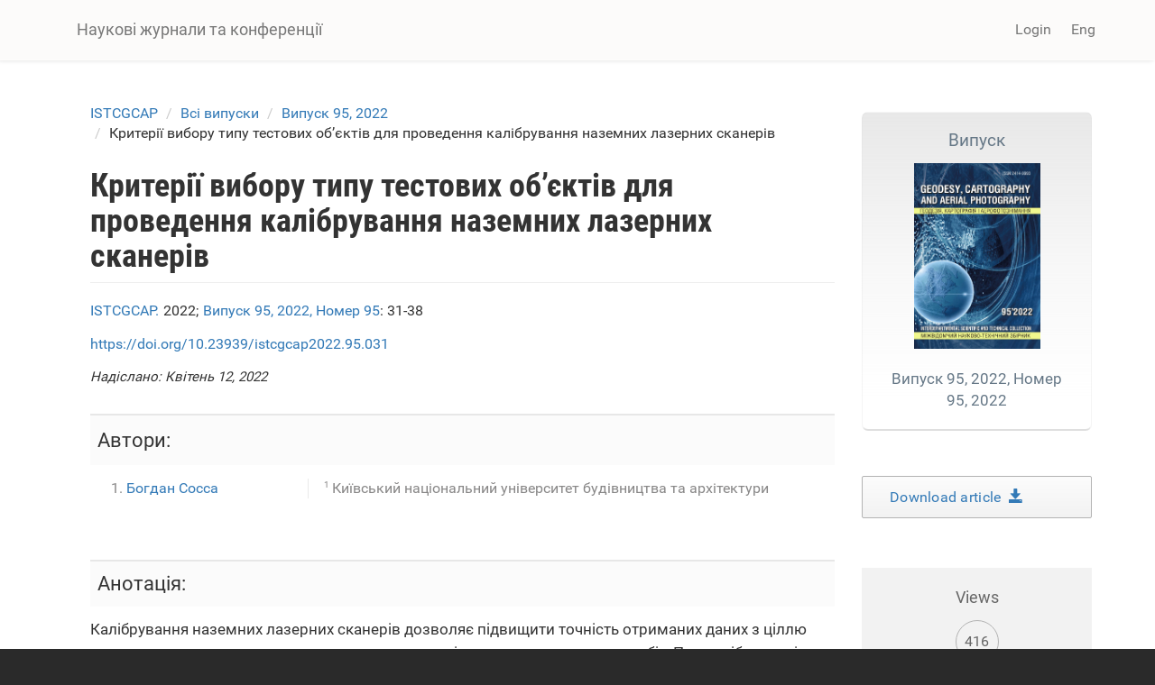

--- FILE ---
content_type: text/html; charset=utf-8
request_url: https://science.lpnu.ua/uk/istcgcap/vsi-vypusky/vypusk-95-2022/kryteriyi-vyboru-typu-testovyh-obyektiv-dlya-provedennya
body_size: 12011
content:











<!DOCTYPE html>
<html lang="uk" dir="ltr" prefix="content: http://purl.org/rss/1.0/modules/content/ dc: http://purl.org/dc/terms/ foaf: http://xmlns.com/foaf/0.1/ og: http://ogp.me/ns# rdfs: http://www.w3.org/2000/01/rdf-schema# sioc: http://rdfs.org/sioc/ns# sioct: http://rdfs.org/sioc/types# skos: http://www.w3.org/2004/02/skos/core# xsd: http://www.w3.org/2001/XMLSchema#">
<head>
  <link rel="profile" href="http://www.w3.org/1999/xhtml/vocab" />
  <meta name="viewport" content="width=device-width, initial-scale=1.0">
  <meta http-equiv="Content-Type" content="text/html; charset=utf-8" />
<script type="text/x-mathjax-config">
MathJax.Hub.Config({
  extensions: ['tex2jax.js'],
  jax: ['input/TeX','output/HTML-CSS'],
  tex2jax: {
    inlineMath: [ ['$','$'], ['\\(','\\)'] ],
    processEscapes: true,
    processClass: 'tex2jax',
    ignoreClass: 'html'
  },
  showProcessingMessages: false,
  messageStyle: 'none'
});
</script><link rel="shortcut icon" href="https://science.lpnu.ua/sites/default/files/favicon_2_1.ico" type="image/vnd.microsoft.icon" />
<meta name="description" content="Калібрування наземних лазерних сканерів дозволяє підвищити точність отриманих даних з ціллю дотримання нормативних вимог для проведення інженерно-геодезичних робіт. При калібруванні використовують два типи тестових об’єктів: точкові та площинні. Метою цієї роботи є оцінка, узагальнення та класифікація критеріїв вибору типу та підтипу тестових об’єктів для проведення" />
<meta name="abstract" content="Калібрування наземних лазерних сканерів дозволяє підвищити точність отриманих даних з ціллю дотримання нормативних вимог для проведення інженерно-геодезичних робіт. При калібруванні використовують два типи тестових об’єктів: точкові та площинні. Метою цієї роботи є оцінка, узагальнення та класифікація критеріїв вибору типу та підтипу тестових об’єктів для проведення калібрування (ТОК) наземних лазерних сканерів. Влаштування калібрувального полігону виконується з урахуванням мінімізації можливих похибок, можливості захоплення максимального поля зору і діапазону відстаней тощо. Тому розглянуто критерії вибору, систематизовано їх, та на основі проведеного аналізу розроблено рекомендації по вибору типу ТОК для практичного використання. Визначено основні критерії, що впливають на метричну якість даних калібрування. Критерій наявності площинних елементів або можливості встановлення точкових прийнято як другорядний, що розглядається після оцінки всіх інших критеріїв і визначення необхідних умов. Основними критеріями визначено незалежність від геометричної рівності поверхонь; незалежність від кута падіння лазерного променю; влаштування перекриття сканів; можливість калібрування як кутомірного, так і віддалемірного блоку сканера; можливість прив’язки до зовнішньої системи координат. Розглянуто усі зазначені критерії та проаналізовано їх вплив на результати калібрування. Для більш коректної оцінки критеріїв рекомендовано використовувати t-критерій Стьюдента для визначення складових систематичної похибки, що найбільше впливають на дані калібрування. Визначено перспективний напрям досліджень – точне обчислення координат центроїду сферичного площинного ТОК, що дозволить в повній мірі скористатися перевагами як точкового, так і площинного об’єкта калібрування. Наукова новизна проведеного дослідження полягає у систематизації критеріїв вибору тестових об’єктів калібрування наземних лазерних сканерів та попередній оцінці їх впливу на результати калібрування. Отримані результати дозволяють попередньо врахувати вихідні дані та наявні умови при оцінці критеріїв вибору типу ТОК для калібрування з метою оптимізації процесу калібрування і наступним покращенням метричної якості отриманих даних." />
<meta name="generator" content="Drupal 7 (https://www.drupal.org)" />
<link rel="canonical" href="https://science.lpnu.ua/uk/istcgcap/vsi-vypusky/vypusk-95-2022/kryteriyi-vyboru-typu-testovyh-obyektiv-dlya-provedennya" />
<link rel="shortlink" href="https://science.lpnu.ua/uk/node/28398" />
<meta name="citation_title" content="Критерії вибору типу тестових об’єктів для проведення калібрування наземних лазерних сканерів" />
<meta name="citation_author" content="Богдан Сосса" />
<meta name="citation_publication_date" content="Thu, 06/30/2022 - 17:06" />
<meta name="citation_journal_title" content="«Геодезія, картографія і аерофотознімання»" />
<meta name="citation_issn" content="0130-1039 (previous), 2414-9993 print, 2415-3001 online" />
<meta name="citation_volume" content="95, 2022" />
<meta name="citation_firstpage" content="31-38" />
  <title>Критерії вибору типу тестових об’єктів для проведення калібрування наземних лазерних сканерів | Наукові журнали та конференції</title>
  <link type="text/css" rel="stylesheet" href="https://science.lpnu.ua/sites/default/files/css/css_lQaZfjVpwP_oGNqdtWCSpJT1EMqXdMiU84ekLLxQnc4.css" media="all" />
<link type="text/css" rel="stylesheet" href="https://science.lpnu.ua/sites/default/files/css/css_AdJ--Sd209AePa5Y3KucB0l9gb5acDgGptFtO3PbbQ4.css" media="all" />
<link type="text/css" rel="stylesheet" href="https://science.lpnu.ua/sites/default/files/css/css_erskS4CmMf7iHJTWaDIhX3XxbDqURXE1I1ooXLYwPK0.css" media="all" />
<link type="text/css" rel="stylesheet" href="https://cdn.jsdelivr.net/npm/bootstrap@3.3.5/dist/css/bootstrap.min.css" media="all" />
<link type="text/css" rel="stylesheet" href="https://cdn.jsdelivr.net/npm/@unicorn-fail/drupal-bootstrap-styles@0.0.2/dist/3.3.1/7.x-3.x/drupal-bootstrap.min.css" media="all" />
<link type="text/css" rel="stylesheet" href="https://science.lpnu.ua/sites/default/files/css/css_GbuCNacVdixzVzZhoS-X-oWpD6Wx6rxeroBsqFcv38U.css" media="all" />
<link type="text/css" rel="stylesheet" href="https://science.lpnu.ua/sites/default/files/css/css_VY3HXPrKrcXkS1JXAAbH8wwHzjtJ3bDVEWtLW_aXRfk.css" media="all" />
  <!-- HTML5 element support for IE6-8 -->
  <!--[if lt IE 9]>
    <script src="https://cdn.jsdelivr.net/html5shiv/3.7.3/html5shiv-printshiv.min.js"></script>
  <![endif]-->
  <script src="//ajax.googleapis.com/ajax/libs/jquery/2.2.4/jquery.min.js"></script>
<script>window.jQuery || document.write("<script src='/sites/all/modules/jquery_update/replace/jquery/2.2/jquery.min.js'>\x3C/script>")</script>
<script src="https://science.lpnu.ua/sites/default/files/js/js_GOikDsJOX04Aww72M-XK1hkq4qiL_1XgGsRdkL0XlDo.js"></script>
<script src="https://cdn.jsdelivr.net/npm/bootstrap@3.3.5/dist/js/bootstrap.min.js"></script>
<script>document.createElement( "picture" );</script>
<script src="https://science.lpnu.ua/sites/default/files/js/js_h1kIQc82oEnjts8Q2IjhIr4-vOXZTPPeUAahkcuTUZs.js"></script>
<script src="https://science.lpnu.ua/sites/default/files/js/js_63u7-KrFPZXwn1nWOeDDqpZ_dTR7lcqC4qIbYA67icg.js"></script>
<script src="https://platform.linkedin.com/in.js?async=true"></script>
<script src="https://science.lpnu.ua/sites/default/files/js/js_w-aM4KNWXW8Jrdf-7WOvxjpM-RH56wFYx1vCm78D3_Q.js"></script>
<script>(function(i,s,o,g,r,a,m){i["GoogleAnalyticsObject"]=r;i[r]=i[r]||function(){(i[r].q=i[r].q||[]).push(arguments)},i[r].l=1*new Date();a=s.createElement(o),m=s.getElementsByTagName(o)[0];a.async=1;a.src=g;m.parentNode.insertBefore(a,m)})(window,document,"script","https://www.google-analytics.com/analytics.js","ga");ga("create", "UA-107083017-1", {"cookieDomain":"auto"});ga("set", "anonymizeIp", true);ga("send", "pageview");</script>
<script src="https://science.lpnu.ua/sites/default/files/js/js_Vlf6jkIcnbVMukpqqFOsrm0jcEoyTLYCAd2BK-ydqYw.js"></script>
<script src="https://cdnjs.cloudflare.com/ajax/libs/mathjax/2.7.0/MathJax.js?config=TeX-AMS-MML_HTMLorMML"></script>
<script src="https://science.lpnu.ua/sites/default/files/js/js_9HHImtiZlnaWOyJmjUqC--O8R6MGRHCztl97E2hDHng.js"></script>
<script>jQuery.extend(Drupal.settings, {"basePath":"\/","pathPrefix":"uk\/","setHasJsCookie":0,"ajaxPageState":{"theme":"science","theme_token":"mioIDSSe31hMlNoSKMXGQQ5XrWKnh6ItaXlyRIPnKgk","js":{"sites\/all\/modules\/picture\/picturefill2\/picturefill.min.js":1,"sites\/all\/modules\/picture\/picture.min.js":1,"sites\/all\/themes\/bootstrap\/js\/bootstrap.js":1,"\/\/ajax.googleapis.com\/ajax\/libs\/jquery\/2.2.4\/jquery.min.js":1,"0":1,"misc\/jquery-extend-3.4.0.js":1,"misc\/jquery-html-prefilter-3.5.0-backport.js":1,"misc\/jquery.once.js":1,"misc\/drupal.js":1,"sites\/all\/modules\/jquery_update\/js\/jquery_browser.js":1,"https:\/\/cdn.jsdelivr.net\/npm\/bootstrap@3.3.5\/dist\/js\/bootstrap.min.js":1,"1":1,"sites\/all\/modules\/comment_notify\/comment_notify.js":1,"sites\/all\/modules\/mathjax\/mathjax.js":1,"public:\/\/languages\/uk_nF9Uq4BQ16vXT2bBWBlZ3dvv-q16-dqSmV_VPItTzPU.js":1,"sites\/all\/libraries\/colorbox\/jquery.colorbox-min.js":1,"sites\/all\/modules\/colorbox\/js\/colorbox.js":1,"sites\/all\/modules\/colorbox\/styles\/default\/colorbox_style.js":1,"sites\/all\/modules\/nodeviewcount\/theme\/js\/nodeviewcount.js":1,"sites\/all\/modules\/service_links\/js\/facebook_share.js":1,"sites\/all\/modules\/service_links\/js\/twitter_button.js":1,"sites\/all\/modules\/service_links\/js\/google_plus_one.js":1,"https:\/\/platform.linkedin.com\/in.js?async=true":1,"sites\/all\/modules\/service_links\/js\/linkedin_share_button.js":1,"sites\/all\/modules\/google_analytics\/googleanalytics.js":1,"2":1,"sites\/all\/libraries\/pdf.js\/build\/pdf.js":1,"https:\/\/cdnjs.cloudflare.com\/ajax\/libs\/mathjax\/2.7.0\/MathJax.js?config=TeX-AMS-MML_HTMLorMML":1,"sites\/all\/themes\/science\/css\/but_down.js":1},"css":{"modules\/system\/system.base.css":1,"sites\/all\/modules\/comment_notify\/comment_notify.css":1,"sites\/all\/modules\/date\/date_api\/date.css":1,"sites\/all\/modules\/date\/date_popup\/themes\/datepicker.1.7.css":1,"modules\/field\/theme\/field.css":1,"sites\/all\/modules\/node\/node.css":1,"sites\/all\/modules\/picture\/picture_wysiwyg.css":1,"sites\/all\/modules\/views\/css\/views.css":1,"sites\/all\/modules\/ckeditor\/css\/ckeditor.css":1,"sites\/all\/modules\/colorbox\/styles\/default\/colorbox_style.css":1,"sites\/all\/modules\/ctools\/css\/ctools.css":1,"modules\/locale\/locale.css":1,"https:\/\/cdn.jsdelivr.net\/npm\/bootstrap@3.3.5\/dist\/css\/bootstrap.min.css":1,"https:\/\/cdn.jsdelivr.net\/npm\/@unicorn-fail\/drupal-bootstrap-styles@0.0.2\/dist\/3.3.1\/7.x-3.x\/drupal-bootstrap.min.css":1,"sites\/all\/themes\/science\/css\/style.css":1,"sites\/all\/themes\/science\/css\/bootstrap-ms.css":1,"sites\/default\/files\/fontyourface\/font.css":1,"public:\/\/fontyourface\/local_fonts\/Roboto_Condensed_bold-normal-normal\/stylesheet.css":1,"public:\/\/fontyourface\/local_fonts\/Roboto-italic-normal\/stylesheet.css":1,"public:\/\/fontyourface\/local_fonts\/Roboto_normal-normal-normal\/stylesheet.css":1}},"colorbox":{"opacity":"0.85","current":"{current} of {total}","previous":"\u00ab Prev","next":"Next \u00bb","close":"Close","maxWidth":"98%","maxHeight":"98%","fixed":true,"mobiledetect":true,"mobiledevicewidth":"480px","file_public_path":"\/sites\/default\/files","specificPagesDefaultValue":"admin*\nimagebrowser*\nimg_assist*\nimce*\nnode\/add\/*\nnode\/*\/edit\nprint\/*\nprintpdf\/*\nsystem\/ajax\nsystem\/ajax\/*"},"nodeviewcount":{"nodeviewcount_path":"nodeviewcount","nodeviewcount_nid":"28398","nodeviewcount_uid":0},"ws_fs":{"type":"button_count","app_id":"1914490655438645","css":""},"ws_gpo":{"size":"medium","annotation":"","lang":"","callback":"","width":300},"ws_lsb":{"countmode":"right"},"googleanalytics":{"trackOutbound":1,"trackMailto":1,"trackDownload":1,"trackDownloadExtensions":"7z|aac|arc|arj|asf|asx|avi|bin|csv|doc(x|m)?|dot(x|m)?|exe|flv|gif|gz|gzip|hqx|jar|jpe?g|js|mp(2|3|4|e?g)|mov(ie)?|msi|msp|pdf|phps|png|ppt(x|m)?|pot(x|m)?|pps(x|m)?|ppam|sld(x|m)?|thmx|qtm?|ra(m|r)?|sea|sit|tar|tgz|torrent|txt|wav|wma|wmv|wpd|xls(x|m|b)?|xlt(x|m)|xlam|xml|z|zip","trackColorbox":1},"ogContext":{"groupType":"node","gid":"28373"},"bootstrap":{"anchorsFix":"0","anchorsSmoothScrolling":"0","formHasError":1,"popoverEnabled":1,"popoverOptions":{"animation":1,"html":0,"placement":"right","selector":"","trigger":"click","triggerAutoclose":1,"title":"","content":"","delay":0,"container":"body"},"tooltipEnabled":1,"tooltipOptions":{"animation":1,"html":0,"placement":"auto left","selector":"","trigger":"hover focus","delay":0,"container":"body"}}});</script>
</head>
<body class="html not-front not-logged-in one-sidebar sidebar-second page-node page-node- page-node-28398 node-type-paper og-context og-context-node og-context-node-28373 i18n-uk">
  <div id="skip-link">
    <a href="#main-content" class="element-invisible element-focusable">Skip to main content</a>
  </div>
    

<div class ="topnav">
<header id="navbar" role="banner" class="navbar container navbar-default">
  <div class="container">
    <div class="navbar-header">
      
              <a class="name navbar-brand" href="/uk" title="Головна">Наукові журнали та конференції</a>
      
              <button type="button" class="navbar-toggle" data-toggle="collapse" data-target=".navbar-collapse">
          <span class="sr-only">Toggle navigation</span>
          <span class="icon-bar"></span>
          <span class="icon-bar"></span>
          <span class="icon-bar"></span>
        </button>
          </div>

          <div class="navbar-collapse collapse">
        <nav role="navigation">
                                <ul class="menu nav navbar-nav secondary"><li class="first last leaf" id="user_login"><a href="/uk/user">Login</a></li>
</ul>                                  <div class="region region-navigation">
    <section id="block-locale-language-content" class="block block-locale clearfix">

      
  <div class="item-list"><ul class="nav navbar-nav navbar-right"><li class="lang_en first"><a href="/istcgcap/all-volumes-and-issues/volume-95-2022/criteria-choosing-test-objects-type-terrestrial-laser" class=""><span class='lang-sm' lang='en'></span> Eng</a></li>
<li class="lang_uk active last"><a href="/uk/istcgcap/vsi-vypusky/vypusk-95-2022/kryteriyi-vyboru-typu-testovyh-obyektiv-dlya-provedennya" class="active"><span class='lang-sm' lang='uk'></span> Укр</a></li>
</ul></div>
</section>
  </div>
                  </nav>
      </div>
      </div>
</header>
</div>

<div class="main-container container empty-hero">

<div class="main-container container">

  <header role="banner" id="page-header">
    <div id= "content">
    </div>
	
  </header> <!-- /#page-header -->

  <div class="row">

    
    <section class="col-sm-9">
            <ol class="breadcrumb"><li><a href="/uk/istcgcap">ISTCGCAP</a></li>
<li><a href="/uk/istcgcap/vsi-vypusky">Всі випуски</a></li>
<li><a href="/uk/istcgcap/vsi-vypusky/vypusk-95-2022">Випуск 95, 2022</a></li>
<li>Критерії вибору типу тестових об’єктів для проведення калібрування наземних лазерних сканерів</li>
</ol>      <a id="main-content"></a>
                    <h1 class="page-header">Критерії вибору типу тестових об’єктів для проведення калібрування наземних лазерних сканерів</h1>
                                                          <div class="region region-content">
    <section id="block-views-732990c9da7f31ce574ff3bec5bd43d8" class="block block-views clearfix">

      
  <div class="view view-authors-article-journal- view-id-authors_article_journal_ view-display-id-block_4 view-dom-id-f8c000575b775efe3462feea52f51187">
        
  
  
      <div class="view-content">
        <div class="views-row views-row-1 views-row-odd views-row-first views-row-last">
      
  <div class="views-field views-field-title-1">        <span class="field-content"><a href="/uk/istcgcap">ISTCGCAP.</a></span>  </div>  
  <div class="views-field views-field-field-year">        <div class="field-content">2022; </div>  </div>  
  <div class="views-field views-field-title">        <span class="field-content"><a href="/uk/istcgcap/vsi-vypusky/vypusk-95-2022">Випуск 95, 2022, Номер 95</a></span>  </div>  
  <div class="views-field views-field-field-pages">        <div class="field-content">: 31-38</div>  </div>  </div>
    </div>
  
  
  
  
  
  
</div>
</section>
<section id="block-views-7e99d94924aec600eba78e5a483f96de" class="block block-views clearfix">

      
  <div class="view view-authors-article-journal- view-id-authors_article_journal_ view-display-id-block_3 view-dom-id-d23d012aa34afa17b014617aefe35741">
        
  
  
      <div class="view-content">
        <div class="views-row views-row-1 views-row-odd views-row-first views-row-last">
      
  <span class="views-field views-field-field-doi paper_doi">        <span class="field-content"><a href="https://doi.org/10.23939/istcgcap2022.95.031" target="_blank">https://doi.org/10.23939/istcgcap2022.95.031</a></span>  </span>      <br>  
  <span class="views-field views-field-field-received articl-info">    <span class="views-label views-label-field-received">Надіслано: </span>    <span class="field-content"><span class="date-display-single" property="dc:date" datatype="xsd:dateTime" content="2022-04-12T00:00:00+03:00">Квітень 12, 2022</span></span>  </span>  </div>
    </div>
  
  
  
  
  
  
</div>
</section>
<section id="block-views-bibliography-paper-block" class="block block-views clearfix">

      
  <div class="view view-bibliography-paper view-id-bibliography_paper view-display-id-block view-dom-id-bd797fc06280d531f403787106d703b7">
        
  
  
      <div class="view-content">
        <div class="views-row views-row-1 views-row-odd views-row-first views-row-last">
      </div>
    </div>
  
  
  
  
  
  
</div>
</section>
<section id="block-views-authors-article-journal-block" class="block block-views clearfix">

      
  <div class="view view-authors-article-journal- view-id-authors_article_journal_ view-display-id-block view-dom-id-0b179a288a88821d65a01fd675ba247e">
        
  
  
      <div class="view-content">
        <div class="views-row views-row-1 views-row-odd views-row-first views-row-last">
      
  <div class="views-field views-field-field-authors-paper">    <strong class="views-label views-label-field-authors-paper">Автори: </strong>    <div class="field-content nobr"><ol><li><a href="/uk/all-authors-journals/bogdan-sossa">Богдан Сосса</a></li>
</ol></div>  </div>  </div>
    </div>
  
  
      <div class="attachment attachment-after">
      <div class="view view-authors-article-journal- view-id-authors_article_journal_ view-display-id-attachment_1">
        
  
  
      <div class="view-content">
        <div class="views-row views-row-1 views-row-odd views-row-first views-row-last">
      
  <div class="views-field views-field-field-affiliation-p-">        <div class="field-content"><div class="authors_affiliation"><div class="affiliation_count">1</div>Київський національний університет будівництва та архітектури</div></div>  </div>  </div>
    </div>
  
  
  
  
  
  
</div>    </div>
  
  
  
  
</div>
</section>
<section id="block-system-main" class="block block-system clearfix">

      
  <article id="node-28398" class="node node-paper clearfix" about="/uk/istcgcap/vsi-vypusky/vypusk-95-2022/kryteriyi-vyboru-typu-testovyh-obyektiv-dlya-provedennya" typeof="sioc:Item foaf:Document">
    <header>
            <span property="dc:title" content="Критерії вибору типу тестових об’єктів для проведення калібрування наземних лазерних сканерів" class="rdf-meta element-hidden"></span>      </header>
    <div class="field field-name-body field-type-text-with-summary field-label-hidden"><div class="field-items"><div class="field-item even" property="content:encoded"><p>Калібрування наземних лазерних сканерів дозволяє підвищити точність отриманих даних з ціллю дотримання нормативних вимог для проведення інженерно-геодезичних робіт. При калібруванні використовують два типи тестових об’єктів: точкові та площинні. Метою цієї роботи є оцінка, узагальнення та класифікація критеріїв вибору типу та підтипу тестових об’єктів для проведення калібрування (ТОК) наземних лазерних сканерів. Влаштування калібрувального полігону виконується з урахуванням мінімізації можливих похибок, можливості захоплення максимального поля зору і діапазону відстаней тощо. Тому розглянуто критерії вибору, систематизовано їх, та на основі проведеного аналізу розроблено рекомендації по вибору типу ТОК для практичного використання. Визначено основні критерії, що впливають на метричну якість даних калібрування. Критерій наявності площинних елементів або можливості встановлення точкових прийнято як другорядний, що розглядається  після оцінки всіх інших критеріїв і визначення необхідних умов. Основними критеріями визначено незалежність від геометричної рівності поверхонь; незалежність від кута падіння лазерного променю; влаштування перекриття сканів; можливість калібрування як кутомірного, так і віддалемірного блоку сканера; можливість прив’язки до зовнішньої системи координат. Розглянуто усі зазначені критерії та проаналізовано їх вплив на результати калібрування. Для більш коректної оцінки критеріїв рекомендовано використовувати t-критерій Стьюдента для визначення складових систематичної похибки, що найбільше впливають на дані калібрування. Визначено перспективний напрям досліджень – точне обчислення координат центроїду сферичного площинного ТОК, що дозволить в повній мірі скористатися перевагами як точкового, так і площинного об’єкта калібрування. Наукова новизна проведеного дослідження полягає у систематизації критеріїв вибору тестових об’єктів калібрування наземних лазерних сканерів та попередній оцінці їх впливу на результати калібрування. Отримані результати дозволяють попередньо врахувати вихідні дані та наявні умови при оцінці критеріїв вибору типу ТОК для калібрування з метою оптимізації процесу калібрування і наступним покращенням метричної якості отриманих даних.</p>
</div></div></div><div class="field field-name-field-keywords field-type-taxonomy-term-reference field-label-hidden"><div class="field-items"><div class="field-item even"><a href="/uk/taxonomy/term/21646" typeof="skos:Concept" property="rdfs:label skos:prefLabel" datatype="">наземне лазерне сканування</a></div><div class="field-item odd"><a href="/uk/taxonomy/term/27549" typeof="skos:Concept" property="rdfs:label skos:prefLabel" datatype="">калібрування</a></div><div class="field-item even"><a href="/uk/taxonomy/term/50680" typeof="skos:Concept" property="rdfs:label skos:prefLabel" datatype="">тестові об’єкти калібрування (ТОК)</a></div><div class="field-item odd"><a href="/uk/taxonomy/term/50681" typeof="skos:Concept" property="rdfs:label skos:prefLabel" datatype="">точкові ТОК</a></div><div class="field-item even"><a href="/uk/taxonomy/term/50682" typeof="skos:Concept" property="rdfs:label skos:prefLabel" datatype="">площинні ТОК</a></div><div class="field-item odd"><a href="/uk/taxonomy/term/50683" typeof="skos:Concept" property="rdfs:label skos:prefLabel" datatype="">плоскі ТОК</a></div><div class="field-item even"><a href="/uk/taxonomy/term/50684" typeof="skos:Concept" property="rdfs:label skos:prefLabel" datatype="">сферичні ТО</a></div><div class="field-item odd"><a href="/uk/taxonomy/term/50685" typeof="skos:Concept" property="rdfs:label skos:prefLabel" datatype="">циліндричні ТОК</a></div><div class="field-item even"><a href="/uk/taxonomy/term/50686" typeof="skos:Concept" property="rdfs:label skos:prefLabel" datatype="">вибір ТОК для калібрування</a></div></div></div><div class="field field-name-field-references field-type-text-long field-label-hidden"><div class="field-items"><div class="field-item even"><ol>
<li>Сосса Б. Р. Визначення оптимального типу і розміру площинних марок, що застосовуються під час калібрування наземних лазерних сканерів. <em>Інженерна геодезія. Науково-технічний збірник</em>. Київ, 2018. Вип. 65. С. 227-238. <a href="https://repositary.knuba.edu.ua/handle/987654321/2155">https://repositary.knuba.edu.ua/handle/987654321/2155</a></li>
<li>Сосса Б. Р. Порівняльне оцінювання точності координат точкових марок, отриманих способом наземного лазерного сканування. <em>Вісник Чернігівського Державного Технологічного Університету. </em>Чернігів, 2015.Вип. 2(78). С. 165-171.</li>
<li>Шульц Р. В. Аналіз методів та моделей калібрування наземних лазерних сканерів. <em>Сучасні досягнення геодезичної науки та виробництва</em>. Київ, 2011. Вип. 2. C. 128–133. <a href="https://vlp.com.ua/node/7735">https://vlp.com.ua/node/7735</a></li>
<li>Шульц Р. В. Теорія і практика використання наземного лазерного сканування в задачах інженерної геодезії: автореф. дис. ... д-ра технічних наук: 05.24.01. Київський національний університет будівництва і архітектури. Київ, 2012, 32 с.</li>
<li>Шульц Р. В., Сосса Б. Р. Системне калібрування наземних лазерних сканерів: моделі та методики. <em>Вісник геодезії та картографії</em>. Київ, 2015. Вип.2. C. 25-30.</li>
<li>Abbas, M. A., Setan, H., Majid, Z., K. Chong, A., Chong Luh, L., M. Idris, K., &amp; Mohd Ariff, M. F. (2014). Investigation of Systematic Errors for the Hybrid and Panoramic Scanners. <em>Jurnal Teknologi</em>, <em>71</em>(4). <a href="https://doi.org/10.11113/jt.v71.3827">https://doi.org/10.11113/jt.v71.3827</a></li>
<li>Alba M., Roncoroni F., Scaioni M. Investigations about the accuracy of target measurement for deformation monitoring. <em>The International Archives of the Photogrammetry, Remote Sensing and Spatial Information Sciences</em>. Beijing, 2008. Vol. XXXVII. Part B5. Pp. 1053-1059.</li>
<li>Bae К., Lichti D. On-site self-calibration using planar features for terrestrial laser scanners. <em>The international Archives of the Photogrammetry, Remote Sensing and Spatial Information Sciences</em>. Espoo, Finland, 2007. N36 (Part 3/W52).Pp.14-19. <a href="https://foto.aalto.fi/ls2007/final_papers/Bae_2007.pdf">https://foto.aalto.fi/ls2007/final_papers/Bae_2007.pdf</a></li>
<li>Chan T., Lichti D. Cylinder-based self-calibration of a panoramic terrestrial laser scanner. <em>International Archives of the Photogrammetry, Remote Sensing and Spatial Information Sciences</em>. Melbourne (Australia), 2012.Volume XXXIX-B5, pp. 169-174. <a href="https://www.researchgate.net/profile/Ting-Chan-6/publication/282158208_Cylinder-based_self-calibration_of_a_panoramic_terrestrial_laser_scanner/links/5605ceef08ae5e8e3f332ab7/Cylinder-based-self-calibration-of-a-panoramic-terrestrial-laser-scanner.pdf">https://www.researchgate.net/profile/Ting-Chan-6/publication/282158208_C...</a></li>
<li>Chow J. C. K., Lichti D. D., Glennie C., Hartzell P. Improvement to and Comparison of Static Terrestrial LiDAR Self-Calibration Methods. <em>SENSORS</em>. 2013.№6.P. 7224-7249. URL:<a href="http://www.mdpi.com/1424-8220/13/6/7224">http://www.mdpi.com/1424-8220/13/6/7224</a>.</li>
<li>Chow J., Lichti D. D., Glennieb C. Point-based versus plane-based self-calibration of static terrestrial laser scanners. <em>International Archives of the Photogrammetry, Remote Sensing and Spatial Information Sciences</em>. Calgary (Canada), 2011. Vol. XXXVIII-5/W12, pp. 121-126. <a href="https://scholar.google.ca/citations?view_op=view_citation&amp;hl=en&amp;user=ZQvSJPYAAAAJ&amp;citation_for_view=ZQvSJPYAAAAJ:qjMakFHDy7sC">https://scholar.google.ca/citations?view_op=view_citation&amp;hl=en&amp;user=ZQv...</a></li>
<li>Förstner W., B. Wrobel, J. C. McGlone, E. M. Mikhail, J. Bethel, R. Mullen ”Mathematical concepts in photogrammetry.” In: Manual of Photogrammetry,  5th ed. Bethesda, MD, USA: American Society of Photogrammetry and Remote Sensing, 2004. 1151 p.</li>
<li>Lichti D. D. Stewart M. P., Tsakiri M. Snow A. J. Benchmark tests on a three-dimensional laser scanning system. School of Spatial Sciences Curtin University of Technology, 2000. 23 p.</li>
<li>Lichti D. D. Terrestrial laser scanner self-calibration: correlation sources and their mitigation. <em>ISPRS Journal of Photogrammetry and Remote Sensing</em>. Amsterdam, 2010. Vol.65. Pp. 93-102. <a href="https://doi.org/10.1016/j.isprsjprs.2009.09.002" target="_blank" title="Persistent link using digital object identifier">https://doi.org/10.1016/j.isprsjprs.2009.09.002</a></li>
<li>Lichti D. D.,Licht M. G. Experiences with terrestrial laser scanner modelling and accuracy assessment. <em>The International Archives of Photogrammetry, Remote Sensing and Spatial Information Sciences</em>. Newcastle upon Tyne (UK), 2006. Vol.36 (Part 5). Pp. 155-160. <a href="http://citeseerx.ist.psu.edu/viewdoc/download?doi=10.1.1.222.4332&amp;rep=rep1&amp;type=pdf">http://citeseerx.ist.psu.edu/viewdoc/download?doi=10.1.1.222.4332&amp;rep=re...</a></li>
<li>Lichti D. Modelling, calibration and analysis of an AM-CW terrestrial laser  scanner. <em>ISPRS Journal of Photogrammetry and Remote Sensing</em>. Amsterdam, 2007. Vol.61(5).Pp. 307-324. <a href="https://doi.org/10.1016/j.isprsjprs.2006.10.004" target="_blank" title="Persistent link using digital object identifier">https://doi.org/10.1016/j.isprsjprs.2006.10.004</a></li>
<li>Miri М., Varshosaz M. Evaluating parameters affecting the georeferencing accuracy of terrestrial laser scanners. <em>International Archives of the Photogrammetry, Remote Sensing and Spatial Information Sciences</em>. Trento (Italy), 2011. Vol. XXXVIII-5/W16. Pp. 387-390. doi:10.5194/isprsarchives-XXXVIII-5-W16-387-2011</li>
<li>Reitdorf A., Gielsdorf F., Gruendig L. A Concept for the Calibration of Terrestrial Laser Scanners. <em>INGEO 2004 and FIG Regional Central and Eastern European Conference on Engineering Surveying</em>, Bratislava, November 11-13, Slovakia, TS2 – Terrestrial laser scanning. Bratislava, 2004. 11 p. <a href="https://m.fig.net/resources/proceedings/fig_proceedings/athens/papers/pdf/ts_26_2_gielsdorf_etal_ppt.pdf">https://m.fig.net/resources/proceedings/fig_proceedings/athens/papers/pd...</a></li>
<li>Reshetyuk Y. Self-calibration and direct georeferencing in terrestrial laser scanning: Doctoral thesis in Infrastructure, Geodesy. Royal Institute of Technology (KTH), Department of Transport and Economics, Division of Geodesy. Stockholm, 2009. 174 p. <a href="https://www.diva-portal.org/smash/record.jsf?pid=diva2%3A139761&amp;dswid=9099">https://www.diva-portal.org/smash/record.jsf?pid=diva2%3A139761&amp;dswid=9099</a></li>
<li>Schulz T. Calibration of a Terrestrial Laser Scanner for Engineering Geodesy: Dissertation for the degree of Doctor of Sciences / ETH Zurich. Zurich, 2007. 172 p. <a href="https://doi.org/10.3929/ethz-a-005368245">https://doi.org/10.3929/ethz-a-005368245</a></li>
</ol>
<p> </p>
</div></div></div><div class="field field-name-field-full-text field-type-file field-label-hidden"><div class="field-items"><div class="field-item even"><iframe class="pdf" webkitallowfullscreen="" mozallowfullscreen="" allowfullscreen="" frameborder="no" width="100%" height="600px" src="https://science.lpnu.ua/sites/all/libraries/pdf.js/web/viewer.html?file=https%3A%2F%2Fscience.lpnu.ua%2Fsites%2Fdefault%2Ffiles%2Fjournal-paper%2F2022%2Fjun%2F28398%2F220506geodeziya95ukr-31-38.pdf" data-src="https://science.lpnu.ua/sites/default/files/journal-paper/2022/jun/28398/220506geodeziya95ukr-31-38.pdf">https://science.lpnu.ua/sites/default/files/journal-paper/2022/jun/28398/220506geodeziya95ukr-31-38.pdf</iframe>
</div></div></div>     <footer>
          <ul class="links list-inline"><li class="service-links-facebook-share first"><a href="http://www.facebook.com/sharer.php" title="Share this post on Facebook" class="service-links-facebook-share" rel="https://science.lpnu.ua/uk/istcgcap/vsi-vypusky/vypusk-95-2022/kryteriyi-vyboru-typu-testovyh-obyektiv-dlya-provedennya"><span class="element-invisible">Share on Facebook</span></a></li>
<li class="service-links-twitter-widget"><a href="http://twitter.com/share?url=https%3A//science.lpnu.ua/uk/istcgcap/vsi-vypusky/vypusk-95-2022/kryteriyi-vyboru-typu-testovyh-obyektiv-dlya-provedennya&amp;count=horizontal&amp;via=&amp;text=%D0%9A%D1%80%D0%B8%D1%82%D0%B5%D1%80%D1%96%D1%97%20%D0%B2%D0%B8%D0%B1%D0%BE%D1%80%D1%83%20%D1%82%D0%B8%D0%BF%D1%83%20%D1%82%D0%B5%D1%81%D1%82%D0%BE%D0%B2%D0%B8%D1%85%20%D0%BE%D0%B1%E2%80%99%D1%94%D0%BA%D1%82%D1%96%D0%B2%20%D0%B4%D0%BB%D1%8F%20%D0%BF%D1%80%D0%BE%D0%B2%D0%B5%D0%B4%D0%B5%D0%BD%D0%BD%D1%8F%20%D0%BA%D0%B0%D0%BB%D1%96%D0%B1%D1%80%D1%83%D0%B2%D0%B0%D0%BD%D0%BD%D1%8F%20%D0%BD%D0%B0%D0%B7%D0%B5%D0%BC%D0%BD%D0%B8%D1%85%20%D0%BB%D0%B0%D0%B7%D0%B5%D1%80%D0%BD%D0%B8%D1%85%20%D1%81%D0%BA%D0%B0%D0%BD%D0%B5%D1%80%D1%96%D0%B2&amp;counturl=https%3A//science.lpnu.ua/uk/istcgcap/vsi-vypusky/vypusk-95-2022/kryteriyi-vyboru-typu-testovyh-obyektiv-dlya-provedennya" class="twitter-share-button service-links-twitter-widget" title="Tweet This" rel="nofollow"><span class="element-invisible">Tweet Widget</span></a></li>
<li class="service-links-linkedin-share-button"><a href="https://science.lpnu.ua/uk/istcgcap/vsi-vypusky/vypusk-95-2022/kryteriyi-vyboru-typu-testovyh-obyektiv-dlya-provedennya" title="Share on Linkedin" class="service-links-linkedin-share-button" rel="nofollow"><span class="element-invisible">Linkedin Share Button</span></a></li>
<li class="service-links-google-plus-one last"><a href="https://science.lpnu.ua/uk/istcgcap/vsi-vypusky/vypusk-95-2022/kryteriyi-vyboru-typu-testovyh-obyektiv-dlya-provedennya" title="Plus it" class="service-links-google-plus-one" rel="nofollow"><span class="element-invisible">Google Plus One</span></a></li>
</ul>  </footer>
      </article>

</section>
  </div>
    </section>

          <aside class="col-sm-3" role="complementary">
          <div class="region region-sidebar-second">
    <section id="block-views-issue-block-1" class="block block-views clearfix">

      
  <div class="view view-issue view-id-issue view-display-id-block_1 view-dom-id-b8215e7e9e660fc663f9add55db10aaa">
        
  
  
      <div class="view-content">
        <div class="views-row views-row-1 views-row-odd views-row-first views-row-last">
      
  <div class="views-field views-field-title">        <span class="field-content"><a href="/uk/istcgcap/vsi-vypusky/vypusk-95-2022"><div class='aboutissue'>
<div class='issuetitle'>Випуск</div>
<div class='journal_cover'><img typeof="foaf:Image" class="img-responsive" src="https://science.lpnu.ua/sites/default/files/issue/2022/28373/geodezia952022.jpg" width="2380" height="3497" alt="" /></div>
<div class='issuepaper'>
Випуск 95, 2022, Номер 95, 2022
</div>
</div></a></span>  </div>  </div>
    </div>
  
  
  
  
  
  
</div>
</section>
<section id="block-views-full-text-article-block" class="block block-views clearfix">

      
  <div class="view view-full-text-article view-id-full_text_article view-display-id-block view-dom-id-e57965d217984faf4fc271249f5491cf">
        
  
  
      <div class="view-content">
        <div class="views-row views-row-1 views-row-odd views-row-first views-row-last">
      
  <div class="views-field views-field-field-full-text">        <div class="field-content"><div class="download-article"><a href="https://science.lpnu.ua/sites/default/files/journal-paper/2022/jun/28398/220506geodeziya95ukr-31-38.pdf" target="_blank">Download article  <div class="glyphicon glyphicon-save"></div></a></div></div>  </div>  </div>
    </div>
  
  
  
  
  
  
</div>
</section>
<section id="block-views-issue-block-4" class="block block-views clearfix">

      
  <div class="view view-issue view-id-issue view-display-id-block_4 view-dom-id-5d89588bd302742e5c31f40e444af644">
        
  
  
      <div class="view-content">
        <div class="views-row views-row-1 views-row-odd views-row-first views-row-last">
      
  <div class="views-field views-field-field--link">        <div class="field-content"></div>  </div>  </div>
    </div>
  
  
  
  
  
  
</div>
</section>
<section id="block-views-de2497ac24d4a10e646b3cb884677920" class="block block-views clearfix">

      
  <div class="view view-nodeviewscount-statistics view-id-nodeviewscount_statistics view-display-id-block_1 view-dom-id-79287a181162cd3c55de279231df99e1">
        
  
  
      <div class="view-content">
        <div class="views-row views-row-1 views-row-odd views-row-first views-row-last">
      
  <div class="views-field views-field-nid">    <span class="views-label views-label-nid readerslabel">Views</span>    <span class="field-content readers">416</span>  </div>  </div>
    </div>
  
  
  
  
  
  
</div>
</section>
<section id="block-views-similarterms-block" class="block block-views clearfix">

        <h2 class="block-title">Пов'язані статті</h2>
    
  <div class="view view-similarterms view-id-similarterms view-display-id-block view-dom-id-0cb547c2960649baa3be41e8d8de21f7">
        
  
  
      <div class="view-content">
        <div class="views-row views-row-1 views-row-odd views-row-first">
      
  <div class="views-field views-field-title">        <span class="field-content related-terms"><a href="/uk/istcmtm/vsi-vypusky/vypusk-82-no3-2021/open-science-space-issue-calibration-measuring-channels-non">OPEN-SCIENCE SPACE ISSUE: CALIBRATION OF MEASURING CHANNELS OF NON-DISMANTLING CYBER-PHYSICAL SYSTEMS </a></span>  </div>  </div>
  <div class="views-row views-row-2 views-row-even">
      
  <div class="views-field views-field-title">        <span class="field-content related-terms"><a href="/uk/istcmtm/vsi-vypusky/volume-83-no3-2022/calibration-quartz-electronic-stopwatchers-comparison-method">CALIBRATION OF QUARTZ ELECTRONIC STOPWATCHERS COMPARISON METHOD USING A DIGITAL CAMERA </a></span>  </div>  </div>
  <div class="views-row views-row-3 views-row-odd views-row-last">
      
  <div class="views-field views-field-title">        <span class="field-content related-terms"><a href="/uk/istcmtm/vsi-vypusky/volume-83-no3-2022/calibration-analyzers-mobile-communication-system-parameters">CALIBRATION OF ANALYZERS OF THE MOBILE COMMUNICATION SYSTEM PARAMETERS </a></span>  </div>  </div>
    </div>
  
  
  
  
  
  
</div>
</section>
  </div>
      </aside>  <!-- /#sidebar-second -->
    
  </div>
</div>
</div>


<div id="conference_news">
	<div class="container">
			</div>
</div>


<div id="content_wide">
	<div class="container">	
			</div>
</div>

<div class="footer_block">
  <footer class="footer container">
      <div class="region region-footer">
    <section id="block-block-23" class="block block-block clearfix">

      
  <div class="tex2jax"><div class="img-logo"><a href="http://www.lp.edu.ua/" target="_blank"><img alt="" src="/sites/default/files/NULP3.png" /></a></div>
</div>
</section>
<section id="block-block-2" class="block block-block clearfix">

      
  <div class="tex2jax"><p>© Наукові журнали та конференції, 2025.</p>
</div>
</section>
<section id="block-block-24" class="block block-block clearfix">

      
  <div class="tex2jax"><div><img alt="" src="/sites/default/files/openaccess1.png" /></div>
</div>
</section>
  </div>
  </footer>
</div>
  <script src="https://science.lpnu.ua/sites/default/files/js/js_7Ukqb3ierdBEL0eowfOKzTkNu-Le97OPm-UqTS5NENU.js"></script>
<script src="https://science.lpnu.ua/sites/default/files/js/js_MRdvkC2u4oGsp5wVxBG1pGV5NrCPW3mssHxIn6G9tGE.js"></script>
</body>
</html>


--- FILE ---
content_type: text/html; charset=utf-8
request_url: https://accounts.google.com/o/oauth2/postmessageRelay?parent=https%3A%2F%2Fscience.lpnu.ua&jsh=m%3B%2F_%2Fscs%2Fabc-static%2F_%2Fjs%2Fk%3Dgapi.lb.en.2kN9-TZiXrM.O%2Fd%3D1%2Frs%3DAHpOoo_B4hu0FeWRuWHfxnZ3V0WubwN7Qw%2Fm%3D__features__
body_size: 160
content:
<!DOCTYPE html><html><head><title></title><meta http-equiv="content-type" content="text/html; charset=utf-8"><meta http-equiv="X-UA-Compatible" content="IE=edge"><meta name="viewport" content="width=device-width, initial-scale=1, minimum-scale=1, maximum-scale=1, user-scalable=0"><script src='https://ssl.gstatic.com/accounts/o/2580342461-postmessagerelay.js' nonce="PEjnVsdMrXS33piEmNGoxg"></script></head><body><script type="text/javascript" src="https://apis.google.com/js/rpc:shindig_random.js?onload=init" nonce="PEjnVsdMrXS33piEmNGoxg"></script></body></html>